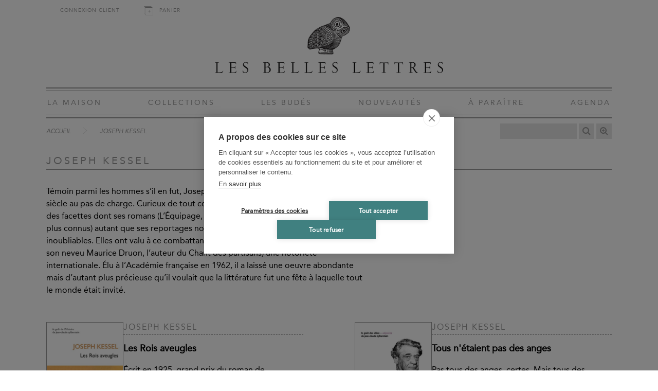

--- FILE ---
content_type: text/html; charset=UTF-8
request_url: https://www.lesbelleslettres.com/contributeur/joseph-kessel
body_size: 3015
content:
<!DOCTYPE html>
<html xmlns="http://www.w3.org/1999/xhtml" lang="fr-FR">
<head>
<meta charset="UTF-8" />
<title>Joseph Kessel - Les Belles Lettres</title>
<meta name="viewport" content="width=device-width, initial-scale=1" />
<meta name="tdm-reservation" content="1">
<meta name="robots" content="index, follow" />
<link rel="canonical" href="https://www.lesbelleslettres.com/contributeur/joseph-kessel" />
<link rel="shortcut icon" href="https://static.lesbelleslettres.com/assets/icons/favicon.ico" type="image/x-icon">
<link href="https://static.lesbelleslettres.com/assets/css/belleslettres.min.1766048411.css" media="all" type="text/css" rel="stylesheet" />
<script src="https://static.lesbelleslettres.com/assets/js/lib/require-jquery-1.9.1.min.js" data-main="https://static.lesbelleslettres.com/assets/js/belleslettres.min.1766048411.js" data-root="https://www.lesbelleslettres.com/" data-tk="eyTwSREd4NKBDMVJXRCpSmtG2uinRl6Avum6r4hx"></script>
<script>
  (function(w,d,s,l,i){w[l]=w[l]||[];w[l].push({'gtm.start':
  new Date().getTime(),event:'gtm.js'});var f=d.getElementsByTagName(s)[0],
  j=d.createElement(s),dl=l!='dataLayer'?'&l='+l:'';j.async=true;j.src=
  'https://www.googletagmanager.com/gtm.js?id='+i+dl;f.parentNode.insertBefore(j,f);
  })(window,document,'script','dataLayer','GTM-KN7HH2F');
</script>
<script src="https://cdn.brevo.com/js/sdk-loader.js" async></script>
<script>
  // Version: 2.0
  window.Brevo = window.Brevo || [];
  Brevo.push([
  "init",
  {
  client_key: "33wvi6663w2ssiu6givwj46c",
  }
  ]);
</script>
</head>
<body>
<!-- Google Tag Manager (noscript) -->
<noscript><iframe src="https://www.googletagmanager.com/ns.html?id=GTM-KN7HH2F" height="0" width="0" style="display:none;visibility:hidden"></iframe></noscript>
<!-- End Google Tag Manager (noscript) -->
<div id="main" data-popin="nl" data-popin-src="https://www.lesbelleslettres.com/popin/splash">
  <div id="header">
    <div id="shopping">
      <div class="log_head"><a href="https://www.lesbelleslettres.com/mon-compte/connexion">Connexion client</a></div>
      <div>
        <a href="https://www.lesbelleslettres.com/panier" class="head-cart-link">Panier <span></span></a>
      </div>
    </div>
    <a href="https://www.lesbelleslettres.com/" id="logo"><img src="https://static.lesbelleslettres.com/assets/img/ui/logo.png" width="1080" height="280" alt="Les Belles Lettres" /></a>
    <a href="#" id="burger">Navigation</a>
    <div id="menu">
      <a href="https://www.lesbelleslettres.com/la-maison">La Maison</a>
      <a href="https://www.lesbelleslettres.com/collections">Collections</a>
      <a href="https://www.lesbelleslettres.com/les-budes">Les Budés</a>
      <a href="https://www.lesbelleslettres.com/nouveautes">Nouveautés</a>
      <a href="https://www.lesbelleslettres.com/a-paraitre">À Paraître</a>
      <a href="https://www.lesbelleslettres.com/agenda">Agenda</a>
      <a href="https://www.lesbelleslettres.com/mon-compte/connexion" class="mobile">Connexion client</a>
      <a href="https://www.lesbelleslettres.com/panier" class="mobile head-cart-link">Panier <span></span></a>
    </div>
  </div>
  <div id="content">
    <div id="bread-wrap">
      <ul class="breadcrumb">
        <li><a href="https://www.lesbelleslettres.com/">Accueil</a></li>
        <li><a href="https://www.lesbelleslettres.com/contributeur/joseph-kessel">Joseph Kessel</a></li>
      </ul>
      <form action="https://www.lesbelleslettres.com/recherche" method="get" id="search">
        <p>
          <input type="text" id="quick-search" name="q" autocomplete="off" value="" data-src="https://www.lesbelleslettres.com/autocomplete" />
          <button id="btnSearch" type="submit" title="Recherche"></button>
          <a id="advSearch" href="https://www.lesbelleslettres.com/recherche-avancee" title="Recherche avancée"></a>
        </p>
      </form>
    </div>
    <h1>Joseph Kessel</h1>
    <div id="contributor"><div class="bio">Témoin parmi les hommes s’il en fut, Joseph Kessel (1898- 1979) a traversé le xxe siècle au pas de charge. Curieux de tout ce qui touche à l’humain, il en a exploré bien des facettes dont ses romans (L’Équipage, Belle de jour, Le Lion, pour ne citer que les plus connus) autant que ses reportages nous ont donné des photographies inoubliables. Elles ont valu à ce combattant des deux guerres mondiales (il fut, avec son neveu Maurice Druon, l’auteur du Chant des partisans) une notoriété internationale. Élu à l’Académie française en 1962, il a laissé une oeuvre abondante mais d’autant plus précieuse qu’il voulait que la littérature fut une fête à laquelle tout le monde était invité.</div></div>
    <div class="list">
      <a href="https://www.lesbelleslettres.com/livre/9782251457765/les-rois-aveugles" class="products_list_wrapper">
        <div class="products_list_illustration"><img src="https://biblia.lesbelleslettres.com/data/cache/Product/front_cover_picture/medium/9/c/8854.1751466890.jpg" width="600" height="918" alt="Les Rois aveugles" /></div>
        <div class="products_list_content">
          <div>
            <h2>Joseph Kessel</h2>
            <h3>Les Rois aveugles</h3>
            <p>Écrit en 1925, grand prix du roman de l'Académie française de 1927, ce récit nous fait vivre une des plus fantastiques aventures humaines&nbsp;: les derniers moments de la Russie impériale.<br /><br />&nbsp;<br /><br />&nbsp;</p>
          </div>
          <div class="price_wrapper">
            <span class="in-stock">Disponible</span> -
            <span class="price">15,00 €</span>
          </div>
        </div>
      </a>
      <a href="https://www.lesbelleslettres.com/livre/9782251200293/tous-n-etaient-pas-des-anges" class="products_list_wrapper">
        <div class="products_list_illustration"><img src="https://biblia.lesbelleslettres.com/data/cache/Product/front_cover_picture/medium/2/2/2388.1646317987.jpg" width="600" height="914" alt="Tous n&#039;étaient pas des anges" /></div>
        <div class="products_list_content">
          <div>
            <h2>Joseph Kessel</h2>
            <h3>Tous n'étaient pas des anges</h3>
            <p>Pas tous des anges, certes. Mais tous des hommes habités par la fureur de vivre, le dédain des normes, la passion du risque. Héros de l'action clandestine: révolutionnaires d'Irlande et combattants de la Résistance. Vainqueurs du désert et...</p>
          </div>
          <div class="price_wrapper">
            <span class="in-stock">Disponible</span> -
            <span class="price">15,50 €</span>
          </div>
        </div>
      </a>
    </div>
  </div>
  <div id="footer">
    <div class="footer_nav">
      <ul>
        <li><a href="https://www.lesbelleslettres.com/">Accueil</a></li>
        <li><a href="https://www.lesbelleslettres.com/cgv">CGV</a></li>
        <li><a href="https://www.lesbelleslettres.com/mentions-legales">Mentions légales</a></li>
        <li><a href="https://www.lesbelleslettres.com/contact">Contact</a></li>
      </ul>
      <ul>
        <li><a href="https://www.lesbelleslettres.com/recherche-thematique">Recherche thématique</a></li>
        <li><a href="https://www.lesbelleslettres.com/recherche-avancee">Recherche avancée</a></li>
        <li><a href="https://www.lesbelleslettres.com/la-maison/nos-marques">Nos marques</a></li>
        <li><a href="https://www.lesbelleslettres.com/rights-and-permissions">Rights &amp; permissions</a></li>
      </ul>
      <ul>
        <li><a href="https://www.lesbelleslettres.com/espace-libraire/connexion">Espace pro</a></li>
        <li><a href="#" id="icon-newsletter" data-target="https://www.lesbelleslettres.com/inscription-newsletter">Newsletter</a></li>
        <li><a href="http://www.laviedesclassiques.fr/" id="icon-classiques" target="_blank">La Vie des Classiques</a></li>
        <li><a href="https://lesbelleslettresblog.com/" id="icon-blog" target="_blank">Le Blog</a></li>
      </ul>
    </div>
    <div id="social">
      <a href="https://www.facebook.com/LesBellesLettres" target="_blank" class="fb"></a>
      <a href="https://twitter.com/belleslettresed" target="_blank" class="tw"></a>
      <a href="https://www.linkedin.com/company/editions-les-belles-lettres" target="_blank" class="ln"></a>
      <a href="https://www.instagram.com/lesbelleslettreseditions/" target="_blank" class="in"></a>
      <a href="https://fr.pinterest.com/BellesLettresEd" target="_blank" class="pi"></a>
      <a href="https://www.youtube.com/channel/UCIn0mB24gxKba2XYd5ASuLg/featured" target="_blank" class="yt"></a>
      <a href="https://soundcloud.com/editionslesbelleslettres" target="_blank" class="sc"></a>
    </div>
  </div>
</div>
<script>
  (function(i,s,o,g,r,a,m){i['GoogleAnalyticsObject']=r;i[r]=i[r]||function(){
  (i[r].q=i[r].q||[]).push(arguments)},i[r].l=1*new Date();a=s.createElement(o),
  m=s.getElementsByTagName(o)[0];a.async=1;a.src=g;m.parentNode.insertBefore(a,m)
  })(window,document,'script','//www.google-analytics.com/analytics.js','ga');
  ga('create', 'UA-90843627-1', 'auto');
  ga('send', 'pageview');
</script>
</body>
</html>
